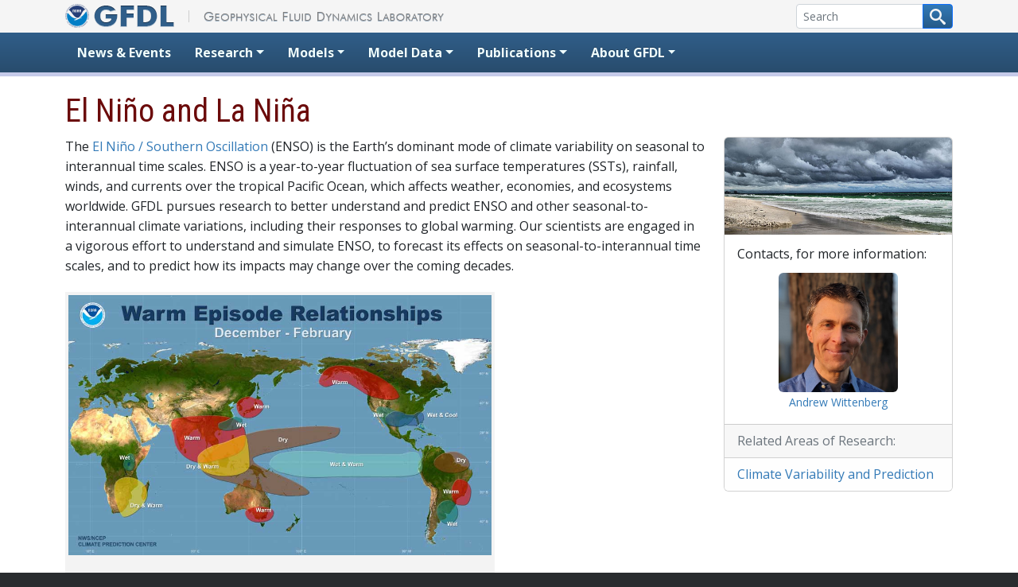

--- FILE ---
content_type: text/html; charset=UTF-8
request_url: https://www.gfdl.noaa.gov/el-nino/
body_size: 20546
content:
<!DOCTYPE html>
<html  xmlns="http://www.w3.org/1999/xhtml" prefix="" lang="en-US">
<head>
    <meta charset="UTF-8">
    <meta http-equiv="X-UA-Compatible" content="IE=edge">
    <meta name="viewport" content="width=device-width, initial-scale=1">
    <!-- The above 3 meta tags *must* come first in the head; any other head content must come *after* these tags -->

    <link rel="profile" href="http://gmpg.org/xfn/11">
    <link rel="pingback" href="https://www.gfdl.noaa.gov/xmlrpc.php">

    <!-- Google tag (gtag.js) -->
    <script async src="https://www.googletagmanager.com/gtag/js?id=G-4V68PS2QKC"></script>
    <script>
      window.dataLayer = window.dataLayer || [];
      function gtag(){dataLayer.push(arguments);}
      gtag('js', new Date());

      gtag('config', 'G-4V68PS2QKC');
    </script>
  <!-- We participate in the US government's analytics program. See the data at analytics.usa.gov. -->
  <script async src="https://dap.digitalgov.gov/Universal-Federated-Analytics-Min.js?agency=DOC&subagency=NOAA" id="_fed_an_ua_tag"></script>

  
<meta name="description" content="El Niño and La Niña Contacts, for more information: Andrew Wittenberg Related Areas of Research: Climate Variability and Prediction The El Niño / Southern Oscillation (ENSO) is the Earth&#039;s dominant mode of climate variability on seasonal to interannual time scales." />

<title>El Nino and La Nina &#8211; Geophysical Fluid Dynamics Laboratory</title>
<meta name='robots' content='max-image-preview:large' />
<link rel='dns-prefetch' href='//ajax.googleapis.com' />
<link rel='dns-prefetch' href='//cdn.jsdelivr.net' />
<link rel='dns-prefetch' href='//stats.wp.com' />
<link href='//fonts.googleapis.com' crossorigin rel='dns-prefetch' />
<link href='//fonts.gstatic.com' crossorigin rel='dns-prefetch' />
<link rel='dns-prefetch' href='//v0.wordpress.com' />
<link rel='dns-prefetch' href='//widgets.wp.com' />
<link rel='dns-prefetch' href='//s0.wp.com' />
<link rel='dns-prefetch' href='//0.gravatar.com' />
<link rel='dns-prefetch' href='//1.gravatar.com' />
<link rel='dns-prefetch' href='//2.gravatar.com' />
<link rel="alternate" type="application/rss+xml" title="Geophysical Fluid Dynamics Laboratory &raquo; Feed" href="https://www.gfdl.noaa.gov/feed/" />
<link rel="alternate" type="application/rss+xml" title="Geophysical Fluid Dynamics Laboratory &raquo; Comments Feed" href="https://www.gfdl.noaa.gov/comments/feed/" />
<link rel="alternate" title="oEmbed (JSON)" type="application/json+oembed" href="https://www.gfdl.noaa.gov/wp-json/oembed/1.0/embed?url=https%3A%2F%2Fwww.gfdl.noaa.gov%2Fel-nino%2F" />
<link rel="alternate" title="oEmbed (XML)" type="text/xml+oembed" href="https://www.gfdl.noaa.gov/wp-json/oembed/1.0/embed?url=https%3A%2F%2Fwww.gfdl.noaa.gov%2Fel-nino%2F&#038;format=xml" />
<style id='wp-img-auto-sizes-contain-inline-css' type='text/css'>
img:is([sizes=auto i],[sizes^="auto," i]){contain-intrinsic-size:3000px 1500px}
/*# sourceURL=wp-img-auto-sizes-contain-inline-css */
</style>
<style id='wp-block-library-inline-css' type='text/css'>
:root{--wp-block-synced-color:#7a00df;--wp-block-synced-color--rgb:122,0,223;--wp-bound-block-color:var(--wp-block-synced-color);--wp-editor-canvas-background:#ddd;--wp-admin-theme-color:#007cba;--wp-admin-theme-color--rgb:0,124,186;--wp-admin-theme-color-darker-10:#006ba1;--wp-admin-theme-color-darker-10--rgb:0,107,160.5;--wp-admin-theme-color-darker-20:#005a87;--wp-admin-theme-color-darker-20--rgb:0,90,135;--wp-admin-border-width-focus:2px}@media (min-resolution:192dpi){:root{--wp-admin-border-width-focus:1.5px}}.wp-element-button{cursor:pointer}:root .has-very-light-gray-background-color{background-color:#eee}:root .has-very-dark-gray-background-color{background-color:#313131}:root .has-very-light-gray-color{color:#eee}:root .has-very-dark-gray-color{color:#313131}:root .has-vivid-green-cyan-to-vivid-cyan-blue-gradient-background{background:linear-gradient(135deg,#00d084,#0693e3)}:root .has-purple-crush-gradient-background{background:linear-gradient(135deg,#34e2e4,#4721fb 50%,#ab1dfe)}:root .has-hazy-dawn-gradient-background{background:linear-gradient(135deg,#faaca8,#dad0ec)}:root .has-subdued-olive-gradient-background{background:linear-gradient(135deg,#fafae1,#67a671)}:root .has-atomic-cream-gradient-background{background:linear-gradient(135deg,#fdd79a,#004a59)}:root .has-nightshade-gradient-background{background:linear-gradient(135deg,#330968,#31cdcf)}:root .has-midnight-gradient-background{background:linear-gradient(135deg,#020381,#2874fc)}:root{--wp--preset--font-size--normal:16px;--wp--preset--font-size--huge:42px}.has-regular-font-size{font-size:1em}.has-larger-font-size{font-size:2.625em}.has-normal-font-size{font-size:var(--wp--preset--font-size--normal)}.has-huge-font-size{font-size:var(--wp--preset--font-size--huge)}.has-text-align-center{text-align:center}.has-text-align-left{text-align:left}.has-text-align-right{text-align:right}.has-fit-text{white-space:nowrap!important}#end-resizable-editor-section{display:none}.aligncenter{clear:both}.items-justified-left{justify-content:flex-start}.items-justified-center{justify-content:center}.items-justified-right{justify-content:flex-end}.items-justified-space-between{justify-content:space-between}.screen-reader-text{border:0;clip-path:inset(50%);height:1px;margin:-1px;overflow:hidden;padding:0;position:absolute;width:1px;word-wrap:normal!important}.screen-reader-text:focus{background-color:#ddd;clip-path:none;color:#444;display:block;font-size:1em;height:auto;left:5px;line-height:normal;padding:15px 23px 14px;text-decoration:none;top:5px;width:auto;z-index:100000}html :where(.has-border-color){border-style:solid}html :where([style*=border-top-color]){border-top-style:solid}html :where([style*=border-right-color]){border-right-style:solid}html :where([style*=border-bottom-color]){border-bottom-style:solid}html :where([style*=border-left-color]){border-left-style:solid}html :where([style*=border-width]){border-style:solid}html :where([style*=border-top-width]){border-top-style:solid}html :where([style*=border-right-width]){border-right-style:solid}html :where([style*=border-bottom-width]){border-bottom-style:solid}html :where([style*=border-left-width]){border-left-style:solid}html :where(img[class*=wp-image-]){height:auto;max-width:100%}:where(figure){margin:0 0 1em}html :where(.is-position-sticky){--wp-admin--admin-bar--position-offset:var(--wp-admin--admin-bar--height,0px)}@media screen and (max-width:600px){html :where(.is-position-sticky){--wp-admin--admin-bar--position-offset:0px}}

/*# sourceURL=wp-block-library-inline-css */
</style><style id='global-styles-inline-css' type='text/css'>
:root{--wp--preset--aspect-ratio--square: 1;--wp--preset--aspect-ratio--4-3: 4/3;--wp--preset--aspect-ratio--3-4: 3/4;--wp--preset--aspect-ratio--3-2: 3/2;--wp--preset--aspect-ratio--2-3: 2/3;--wp--preset--aspect-ratio--16-9: 16/9;--wp--preset--aspect-ratio--9-16: 9/16;--wp--preset--color--black: #000000;--wp--preset--color--cyan-bluish-gray: #abb8c3;--wp--preset--color--white: #ffffff;--wp--preset--color--pale-pink: #f78da7;--wp--preset--color--vivid-red: #cf2e2e;--wp--preset--color--luminous-vivid-orange: #ff6900;--wp--preset--color--luminous-vivid-amber: #fcb900;--wp--preset--color--light-green-cyan: #7bdcb5;--wp--preset--color--vivid-green-cyan: #00d084;--wp--preset--color--pale-cyan-blue: #8ed1fc;--wp--preset--color--vivid-cyan-blue: #0693e3;--wp--preset--color--vivid-purple: #9b51e0;--wp--preset--gradient--vivid-cyan-blue-to-vivid-purple: linear-gradient(135deg,rgb(6,147,227) 0%,rgb(155,81,224) 100%);--wp--preset--gradient--light-green-cyan-to-vivid-green-cyan: linear-gradient(135deg,rgb(122,220,180) 0%,rgb(0,208,130) 100%);--wp--preset--gradient--luminous-vivid-amber-to-luminous-vivid-orange: linear-gradient(135deg,rgb(252,185,0) 0%,rgb(255,105,0) 100%);--wp--preset--gradient--luminous-vivid-orange-to-vivid-red: linear-gradient(135deg,rgb(255,105,0) 0%,rgb(207,46,46) 100%);--wp--preset--gradient--very-light-gray-to-cyan-bluish-gray: linear-gradient(135deg,rgb(238,238,238) 0%,rgb(169,184,195) 100%);--wp--preset--gradient--cool-to-warm-spectrum: linear-gradient(135deg,rgb(74,234,220) 0%,rgb(151,120,209) 20%,rgb(207,42,186) 40%,rgb(238,44,130) 60%,rgb(251,105,98) 80%,rgb(254,248,76) 100%);--wp--preset--gradient--blush-light-purple: linear-gradient(135deg,rgb(255,206,236) 0%,rgb(152,150,240) 100%);--wp--preset--gradient--blush-bordeaux: linear-gradient(135deg,rgb(254,205,165) 0%,rgb(254,45,45) 50%,rgb(107,0,62) 100%);--wp--preset--gradient--luminous-dusk: linear-gradient(135deg,rgb(255,203,112) 0%,rgb(199,81,192) 50%,rgb(65,88,208) 100%);--wp--preset--gradient--pale-ocean: linear-gradient(135deg,rgb(255,245,203) 0%,rgb(182,227,212) 50%,rgb(51,167,181) 100%);--wp--preset--gradient--electric-grass: linear-gradient(135deg,rgb(202,248,128) 0%,rgb(113,206,126) 100%);--wp--preset--gradient--midnight: linear-gradient(135deg,rgb(2,3,129) 0%,rgb(40,116,252) 100%);--wp--preset--font-size--small: 13px;--wp--preset--font-size--medium: 20px;--wp--preset--font-size--large: 36px;--wp--preset--font-size--x-large: 42px;--wp--preset--spacing--20: 0.44rem;--wp--preset--spacing--30: 0.67rem;--wp--preset--spacing--40: 1rem;--wp--preset--spacing--50: 1.5rem;--wp--preset--spacing--60: 2.25rem;--wp--preset--spacing--70: 3.38rem;--wp--preset--spacing--80: 5.06rem;--wp--preset--shadow--natural: 6px 6px 9px rgba(0, 0, 0, 0.2);--wp--preset--shadow--deep: 12px 12px 50px rgba(0, 0, 0, 0.4);--wp--preset--shadow--sharp: 6px 6px 0px rgba(0, 0, 0, 0.2);--wp--preset--shadow--outlined: 6px 6px 0px -3px rgb(255, 255, 255), 6px 6px rgb(0, 0, 0);--wp--preset--shadow--crisp: 6px 6px 0px rgb(0, 0, 0);}:where(.is-layout-flex){gap: 0.5em;}:where(.is-layout-grid){gap: 0.5em;}body .is-layout-flex{display: flex;}.is-layout-flex{flex-wrap: wrap;align-items: center;}.is-layout-flex > :is(*, div){margin: 0;}body .is-layout-grid{display: grid;}.is-layout-grid > :is(*, div){margin: 0;}:where(.wp-block-columns.is-layout-flex){gap: 2em;}:where(.wp-block-columns.is-layout-grid){gap: 2em;}:where(.wp-block-post-template.is-layout-flex){gap: 1.25em;}:where(.wp-block-post-template.is-layout-grid){gap: 1.25em;}.has-black-color{color: var(--wp--preset--color--black) !important;}.has-cyan-bluish-gray-color{color: var(--wp--preset--color--cyan-bluish-gray) !important;}.has-white-color{color: var(--wp--preset--color--white) !important;}.has-pale-pink-color{color: var(--wp--preset--color--pale-pink) !important;}.has-vivid-red-color{color: var(--wp--preset--color--vivid-red) !important;}.has-luminous-vivid-orange-color{color: var(--wp--preset--color--luminous-vivid-orange) !important;}.has-luminous-vivid-amber-color{color: var(--wp--preset--color--luminous-vivid-amber) !important;}.has-light-green-cyan-color{color: var(--wp--preset--color--light-green-cyan) !important;}.has-vivid-green-cyan-color{color: var(--wp--preset--color--vivid-green-cyan) !important;}.has-pale-cyan-blue-color{color: var(--wp--preset--color--pale-cyan-blue) !important;}.has-vivid-cyan-blue-color{color: var(--wp--preset--color--vivid-cyan-blue) !important;}.has-vivid-purple-color{color: var(--wp--preset--color--vivid-purple) !important;}.has-black-background-color{background-color: var(--wp--preset--color--black) !important;}.has-cyan-bluish-gray-background-color{background-color: var(--wp--preset--color--cyan-bluish-gray) !important;}.has-white-background-color{background-color: var(--wp--preset--color--white) !important;}.has-pale-pink-background-color{background-color: var(--wp--preset--color--pale-pink) !important;}.has-vivid-red-background-color{background-color: var(--wp--preset--color--vivid-red) !important;}.has-luminous-vivid-orange-background-color{background-color: var(--wp--preset--color--luminous-vivid-orange) !important;}.has-luminous-vivid-amber-background-color{background-color: var(--wp--preset--color--luminous-vivid-amber) !important;}.has-light-green-cyan-background-color{background-color: var(--wp--preset--color--light-green-cyan) !important;}.has-vivid-green-cyan-background-color{background-color: var(--wp--preset--color--vivid-green-cyan) !important;}.has-pale-cyan-blue-background-color{background-color: var(--wp--preset--color--pale-cyan-blue) !important;}.has-vivid-cyan-blue-background-color{background-color: var(--wp--preset--color--vivid-cyan-blue) !important;}.has-vivid-purple-background-color{background-color: var(--wp--preset--color--vivid-purple) !important;}.has-black-border-color{border-color: var(--wp--preset--color--black) !important;}.has-cyan-bluish-gray-border-color{border-color: var(--wp--preset--color--cyan-bluish-gray) !important;}.has-white-border-color{border-color: var(--wp--preset--color--white) !important;}.has-pale-pink-border-color{border-color: var(--wp--preset--color--pale-pink) !important;}.has-vivid-red-border-color{border-color: var(--wp--preset--color--vivid-red) !important;}.has-luminous-vivid-orange-border-color{border-color: var(--wp--preset--color--luminous-vivid-orange) !important;}.has-luminous-vivid-amber-border-color{border-color: var(--wp--preset--color--luminous-vivid-amber) !important;}.has-light-green-cyan-border-color{border-color: var(--wp--preset--color--light-green-cyan) !important;}.has-vivid-green-cyan-border-color{border-color: var(--wp--preset--color--vivid-green-cyan) !important;}.has-pale-cyan-blue-border-color{border-color: var(--wp--preset--color--pale-cyan-blue) !important;}.has-vivid-cyan-blue-border-color{border-color: var(--wp--preset--color--vivid-cyan-blue) !important;}.has-vivid-purple-border-color{border-color: var(--wp--preset--color--vivid-purple) !important;}.has-vivid-cyan-blue-to-vivid-purple-gradient-background{background: var(--wp--preset--gradient--vivid-cyan-blue-to-vivid-purple) !important;}.has-light-green-cyan-to-vivid-green-cyan-gradient-background{background: var(--wp--preset--gradient--light-green-cyan-to-vivid-green-cyan) !important;}.has-luminous-vivid-amber-to-luminous-vivid-orange-gradient-background{background: var(--wp--preset--gradient--luminous-vivid-amber-to-luminous-vivid-orange) !important;}.has-luminous-vivid-orange-to-vivid-red-gradient-background{background: var(--wp--preset--gradient--luminous-vivid-orange-to-vivid-red) !important;}.has-very-light-gray-to-cyan-bluish-gray-gradient-background{background: var(--wp--preset--gradient--very-light-gray-to-cyan-bluish-gray) !important;}.has-cool-to-warm-spectrum-gradient-background{background: var(--wp--preset--gradient--cool-to-warm-spectrum) !important;}.has-blush-light-purple-gradient-background{background: var(--wp--preset--gradient--blush-light-purple) !important;}.has-blush-bordeaux-gradient-background{background: var(--wp--preset--gradient--blush-bordeaux) !important;}.has-luminous-dusk-gradient-background{background: var(--wp--preset--gradient--luminous-dusk) !important;}.has-pale-ocean-gradient-background{background: var(--wp--preset--gradient--pale-ocean) !important;}.has-electric-grass-gradient-background{background: var(--wp--preset--gradient--electric-grass) !important;}.has-midnight-gradient-background{background: var(--wp--preset--gradient--midnight) !important;}.has-small-font-size{font-size: var(--wp--preset--font-size--small) !important;}.has-medium-font-size{font-size: var(--wp--preset--font-size--medium) !important;}.has-large-font-size{font-size: var(--wp--preset--font-size--large) !important;}.has-x-large-font-size{font-size: var(--wp--preset--font-size--x-large) !important;}
/*# sourceURL=global-styles-inline-css */
</style>

<style id='classic-theme-styles-inline-css' type='text/css'>
/*! This file is auto-generated */
.wp-block-button__link{color:#fff;background-color:#32373c;border-radius:9999px;box-shadow:none;text-decoration:none;padding:calc(.667em + 2px) calc(1.333em + 2px);font-size:1.125em}.wp-block-file__button{background:#32373c;color:#fff;text-decoration:none}
/*# sourceURL=/wp-includes/css/classic-themes.min.css */
</style>
<link rel='stylesheet' id='bootstrap-style-css' href='https://cdn.jsdelivr.net/npm/bootstrap@5.2.0/dist/css/bootstrap.min.css?ver=6.9'  media='all' />
<link rel='stylesheet' id='gfdl-style-css' href='https://www.gfdl.noaa.gov/wp-content/themes/GFDL2022/style.min.css?ver=6.9'  media='all' />
<link rel='stylesheet' id='gfdl-google-fonts-css' href='https://fonts.googleapis.com/css?family=Open+Sans%3A400%2C400i%2C600%2C600i%2C700%2C700i%7CRoboto+Condensed%3A300%2C400%2C700&#038;ver=6.9'  media='all' />
<link rel='stylesheet' id='jetpack_likes-css' href='https://www.gfdl.noaa.gov/wp-content/plugins/jetpack/modules/likes/style.css?ver=15.3.1'  media='all' />
<link rel="https://api.w.org/" href="https://www.gfdl.noaa.gov/wp-json/" /><link rel="alternate" title="JSON" type="application/json" href="https://www.gfdl.noaa.gov/wp-json/wp/v2/pages/25616" /><link rel="EditURI" type="application/rsd+xml" title="RSD" href="https://www.gfdl.noaa.gov/xmlrpc.php?rsd" />
<link rel="canonical" href="https://www.gfdl.noaa.gov/el-nino/" />
<link rel='shortlink' href='https://www.gfdl.noaa.gov/?p=25616' />
	<style>img#wpstats{display:none}</style>
		</head>
<body class="wp-singular page-template-default page page-id-25616 wp-theme-GFDL2022">
  <a href="#content" class="sr-only sr-only-focusable visually-hidden visually-hidden-focusable">Skip to content</a>
  <div id="header-wrapper">
    <div>
      <div class="container" id="home">
        <div class="row">
          <div class="col-sm-6">
    <a class="" href="https://www.noaa.gov"><img src="https://www.gfdl.noaa.gov/wp-content/uploads/2021/12/NOAA_logo_header.png" alt="NOAA" class="img-fluid" style="max-height: 30px;"></a>
            <a class="" href="/" id="home-link">
              <img src="https://www.gfdl.noaa.gov/wp-content/themes/GFDL2022/images/gfdl-wide-l.png" alt="GFDL - Geophysical Fluid Dynamics Laboratory"><img src="https://www.gfdl.noaa.gov/wp-content/themes/GFDL2022/images/gfdl-wide-r.png" alt="GFDL - Geophysical Fluid Dynamics Laboratory" class="d-none d-md-inline">
            </a>
          </div>
          <!-- /.col-sm-6 -->
          <div class="col-sm-6 hidden-print d-print-none">
            <form id="cse-search-box" action="/search-results" class="d-flex align-items-center flex-wrap justify-content-end">
              <div class="input-group input-group-sm w-auto">
                <input name="q" placeholder="Search" size="20" type="text" aria-label="Search" class="form-control input-sm">
                  <button class="btn btn-primary btn-sm" aria-label="Search button" type="submit" name="sa">
                    <svg version="1.1" xmlns="http://www.w3.org/2000/svg" width="20" height="20" viewBox="0 0 32 32">
            <title>search</title>
            <path fill="whitesmoke" d="M31.008 27.231l-7.58-6.447c-0.784-0.705-1.622-1.029-2.299-0.998 1.789-2.096 2.87-4.815 2.87-7.787 0-6.627-5.373-12-12-12s-12 5.373-12 12 5.373 12 12 12c2.972 0 5.691-1.081 7.787-2.87-0.031 0.677 0.293 1.515 0.998 2.299l6.447 7.58c1.104 1.226 2.907 1.33 4.007 0.23s0.997-2.903-0.23-4.007zM12 20c-4.418 0-8-3.582-8-8s3.582-8 8-8 8 3.582 8 8-3.582 8-8 8z"></path>
        </svg>
                  </button>
              </div>
              <input name="cx" type="hidden" value="000225836249505257861:fhqzogaepds">
              <input name="cof" type="hidden" value="FORID:11">
              <input name="ie" type="hidden" value="UTF-8">
              <input name="siteurl" type="hidden" value="www.gfdl.noaa.gov/">
              <input name="ref" type="hidden" value="">
              <input name="ss" type="hidden" value="">
            </form>
          </div>
          <!-- /.col-sm-6.text-right -->
        </div>
        <!-- /.row -->
      </div>
      <!-- /.container#home -->
    </div>

    <!-- START NAVIGATION -->
    <nav class="navbar navbar-expand-md navbar-dark bg-dark">
    <div class="container">
        <button class="navbar-toggler" type="button" data-bs-toggle="collapse" data-bs-target="#navbarSupportedContent" aria-controls="navbarSupportedContent" aria-expanded="false" aria-label="Toggle navigation">
            <span class="navbar-toggler-icon"></span>
        </button>
        <div class="collapse navbar-collapse" id="navbarSupportedContent">
            <ul class="navbar-nav me-auto">
                <li class="nav-item">
                    <a class="nav-link" href="/news-events/">News &amp; Events</a>
                </li>
                <li class="nav-item dropdown">
                    <a class="nav-link dropdown-toggle" href="#" id="navbarDropdown_research" role="button" data-bs-toggle="dropdown" aria-haspopup="true" aria-expanded="false">Research</a>
                    <div class="dropdown-menu" aria-labelledby="navbarDropdown_research">
                        <a class="dropdown-item" href="/atmospheric-composition-and-air-quality/">Atmospheric Composition and Air Quality</a>
                        <a class="dropdown-item" href="/atmospheric-processes/">Atmospheric Processes</a>
                        <a class="dropdown-item" href="/climate-change/">Climate Change</a>
                        <a class="dropdown-item" href="/climate-impacts/">Climate Impacts</a>
                        <a class="dropdown-item" href="/climate-variability-and-prediction/">Climate Variability and Prediction</a>
                        <a class="dropdown-item" href="/earth-system-science/">Earth System Science</a>
                        <a class="dropdown-item" href="/high-resolution-modeling/">High-resolution Modeling</a>
                        <a class="dropdown-item" href="/ocean-and-ice-processes/">Ocean and Ice Processes</a>
                        <a class="dropdown-item" href="/extremes/">Weather and Climate Extremes</a>
                        <div class="dropdown-divider"></div>
                        <a class="dropdown-item" href="/research_highlight/">Research Highlights</a>
                    </div>
                </li>
                <li class="nav-item dropdown">
                    <a class="nav-link dropdown-toggle" href="#" id="navbarDropdown_models" role="button" data-bs-toggle="dropdown" aria-haspopup="true" aria-expanded="false">Models</a>
                    <div class="dropdown-menu" aria-labelledby="navbarDropdown_models">
                        <a class="dropdown-item" href="/about-models/">About GFDL Models</a>
                        <a class="dropdown-item" href="/fv3/">FV3 (Dynamical Core)</a>
                        <a class="dropdown-item" href="/atmospheric-model/">Atmospheric</a>
                        <a class="dropdown-item" href="/ocean-model/">Ocean</a>
                        <a class="dropdown-item" href="/climate-models/">Climate</a>
                        <a class="dropdown-item" href="/earth-system-models/">Earth System</a>
                        <a class="dropdown-item" href="/prediction-models/">Prediction</a>
                        <a class="dropdown-item" href="/fair-use-policy/">Fair Use Policy for Code and Data</a>
                    </div>
                </li>
                <li class="nav-item dropdown">
                    <a class="nav-link dropdown-toggle" href="#" id="navbarDropdown_modeldata" role="button" data-bs-toggle="dropdown" aria-haspopup="true" aria-expanded="false">Model Data</a>
                    <div class="dropdown-menu" aria-labelledby="navbarDropdown_modeldata">
                        <a class="dropdown-item" href="/cmip/">CMIP</a>
                        <a class="dropdown-item" href="https://data1.gfdl.noaa.gov" target="_blank" rel="noopener">Data Portal</a>
                        <a class="dropdown-item" href="/visualization/">Data Visualizations</a>
                        <a class="dropdown-item" href="/mdtf-diagnostics/">Model Diagnostics</a>
                        <a class="dropdown-item" href="/fair-use-policy/">Fair Use Policy for Code and Data</a>
                    </div>
                </li>
                <li class="nav-item dropdown">
                    <a class="nav-link dropdown-toggle" href="#" id="navbarDropdown" role="button" data-bs-toggle="dropdown" aria-haspopup="true" aria-expanded="false">Publications</a>
                    <div class="dropdown-menu" aria-labelledby="navbarDropdown">
                        <a class="dropdown-item" href="/bibliography/">Bibliography</a>
                        <a class="dropdown-item" href="/most-recent-publications/">Most Recent Publications</a>
                        <a class="dropdown-item" href="/research_highlight/">Research Highlights</a>
                    </div>
                </li>
                <li class="nav-item dropdown">
                    <a class="nav-link dropdown-toggle" href="#" id="navbarDropdown_about" role="button" data-bs-toggle="dropdown" aria-haspopup="true" aria-expanded="false">About GFDL</a>
                    <div class="dropdown-menu" aria-labelledby="navbarDropdown_about">
                        <a class="dropdown-item" href="/about/">About the Lab</a>
                        <a class="dropdown-item" href="/staff-directory/">Staff Directory</a>
                        <a class="dropdown-item" href="/visiting">Visiting</a>
                        <a class="dropdown-item" href="/orgchart/">GFDL Organization</a>
                        <a class="dropdown-item" href="/gfdl-for-you/">GFDL for You</a>
                        <a class="dropdown-item" href="/awards/">Awards and Honors</a>
                        <a class="dropdown-item" href="/jobs/">Career Opportunities</a>
                        <a class="dropdown-item" href="/notices/">Notices</a>
                        <a class="dropdown-item" href="/ipcc-ar5-contributions/">IPCC AR5 Contributions</a>
                    </div>
                </li>
            </ul>
        </div>
    </div>
</nav>
    <!-- END NAVIGATION -->
  </div>
  <!-- /#header-wrapper -->

	<!-- START CONTENT -->
	<div id="content">
		<div class="container">

			
			
			
<article id="post-25616" class="post-25616 page type-page status-publish hentry">
	<header class="entry-header">
			</header><!-- .entry-header -->

	<div class="entry-content">
		<h1>El Niño and La Niña</h1>
<div class="float-md-right float-sm-none ml-3 mb-3 float-md-end ms-3">
<div class="card" style="max-width: 18rem">
<div><img decoding="async" class="card-img-top img-fluid" src="/wp-content/uploads/pix/research/climate_variability_and_prediction/climate_variability_and_prediction_el_nino2.jpg" alt="" /></div>
<div class="card-body" style="line-height: 1">
<p class="card-title">Contacts, for more information:</p>
<div class="d-flex justify-content-around card-text">
<div class="text-center p-1"><img decoding="async" class="rounded img-fluid m-1" style="max-width: 150px" src="https://www.gfdl.noaa.gov/wp-content/uploads/2020/12/andrew_wittenberg_sq.jpg" alt="Andrew Wittenberg" /><br />
<small><a href="https://www.gfdl.noaa.gov/andrew-wittenberg-homepage/">Andrew Wittenberg</a></small></div>
</div>
</div>
<div class="card-footer text-muted">Related Areas of Research:</div>
<div class="list-group list-group-flush"><a class="list-group-item list-group-item-action list-group-item-light" href="https://www.gfdl.noaa.gov/climate-variability-and-prediction/">Climate Variability and Prediction</a></div>
</div>
</div>
<p>The <a href="https://en.wikipedia.org/wiki/El_Ni%C3%B1o%E2%80%93Southern_Oscillation">El Niño / Southern Oscillation</a> (ENSO) is the Earth&#8217;s dominant mode of climate variability on seasonal to interannual time scales. ENSO is a year-to-year fluctuation of sea surface temperatures (SSTs), rainfall, winds, and currents over the tropical Pacific Ocean, which affects weather, economies, and ecosystems worldwide. GFDL pursues research to better understand and predict ENSO and other seasonal-to-interannual climate variations, including their responses to global warming. Our scientists are engaged in a vigorous effort to understand and simulate ENSO, to forecast its effects on seasonal-to-interannual time scales, and to predict how its impacts may change over the coming decades.</p>
<div class="left" style="width: 540px">
<p><a href="/wp-content/uploads/pix/research/climate_variability_and_prediction/el_nino/ENSO-Warm-Episode-DJF.jpg"><img decoding="async" src="/wp-content/uploads/pix/research/climate_variability_and_prediction/el_nino/ENSO-Warm-Episode-DJF.jpg" alt="" width="540" class="img-fluid" /></a></p>
<p class="caption">ENSO impacts weather worldwide. It also causes weaker upwelling and altered currents, affecting marine ecosystems and fisheries, as well as shifts in rainfall, which impact terrestrial ecosystems and agriculture.</p>
</div>
<h3 style="clear: left;padding-top: 26px">GFDL Research</h3>
<p><strong>GFDL Models and Forecasts</strong></p>
<p>GFDL scientists work with a hierarchy of models &#8212; ranging from simple conceptual models to high-resolution fully-coupled general circulation models &#8212; to isolate the key processes responsible for ENSO and its sensitivities to climate. Previous work focused on the role of stochastic forcings (weather) in energizing and perturbing ENSO (<a href="https://doi.org/10.1029/2005GL024738">Vecchi et al. 2006</a>; <a href="http://dx.doi.org/10.1175/JAS4029.1">Gebbie et al. 2007</a>; <a href="http://dx.doi.org/10.1175/2007JCLI1188.1">Zavala-Garay et al. 2010</a>). A more recent focus has been on understanding how nonlinearities in ocean/atmosphere feedbacks generate asymmetries between warm and cold ENSO events (<a href="http://dx.doi.org/10.1175/JCLI-D-13-00045.1">Choi et al. 2013</a>; <a href="https://doi.org/10.1175/JCLI-D-15-0211.1">Choi et al. 2015</a>), and using new observations and models to reassess and improve upon existing conceptual models of ENSO (<a href="http://dx.doi.org/10.1007/s00382-014-2062-3">Graham et al. 2014</a>; <a href="http://dx.doi.org/10.1175/JCLI-D-14-00812.1">Graham et al. 2015</a>).</p>
<p>In 2005, GFDL scientists developed a new global coupled general circulation model, CM2.1 (<a href="http://dx.doi.org/10.1175/JCLI3629.1">Delworth et al. 2006</a>). Compared to most other such models available at the time, CM2.1 produced an outstanding simulation of the tropical Pacific basin and ENSO (<a href="https://doi.org/10.1175/JCLI3631.1">Wittenberg 2006</a>; <a href="https://doi.org/10.1016/j.ocemod.2006.02.004">Capotondi et al. 2006</a>; <a href="http://dx.doi.org/10.1175/2009JCLI3293.1">Kug et al. 2010</a>). This model continues to shed light on the nature of <a href="https://www.gfdl.noaa.gov/el-nino-media/#El_Nino_subsurface_temperature_anomalies">ENSO</a>, and also is used to generate seasonal forecasts &#8212; which GFDL contributes to operational efforts like the <a href="http://www.cpc.ncep.noaa.gov/products/NMME/">U.S. National Multi-Model Ensemble (NMME)</a>, the <a href="http://iri.columbia.edu/our-expertise/climate/forecasts/enso/">International Research Institute for Climate and Society (IRI)</a>, and the <a href="http://www.apcc21.org/main.do?lang=en">Asia-Pacific Economic Cooperation Climate Center (APCC)</a>. Several components of CM2.1, including the ocean and sea ice models, were ultimately transferred to the <a href="https://www.weather.gov/ncep/">National Centers for Environmental Prediction (NCEP)</a> and incorporated into version 2 of their operational <a href="http://cfs.ncep.noaa.gov/">Climate Forecast System (CFS)</a>.</p>
<p>Increased computer power and refinements to the simulated physical processes have enabled GFDL to produce several very promising new models &#8212; CM2.5 and CM2.6 (<a href="http://dx.doi.org/10.1175/JCLI-D-11-00316.1">Delworth et al. 2012</a>), CM2.5-FLOR (<a href="http://dx.doi.org/10.1175/JCLI-D-14-00158.1">Vecchi et al. 2014</a>), and CM2.5-HiFLOR (<a href="http://dx.doi.org/10.1175/JCLI-D-15-0216.1">Murakami et al. 2015</a>). All show significant improvements in their simulations of tropical Pacific climate and ENSO, as well as in the remote impacts (teleconnections) from ENSO to the rest of the world (<a href="https://doi.org/10.1175/JCLI-D-14-00112.1">Jia et al. 2015</a>; <a href="https://doi.org/10.1175/JCLI-D-14-00517.1">Yang et al. 2015</a>; <a href="http://dx.doi.org/10.1175/JCLI-D-14-00590.1">Krishnamurthy et al. 2015</a>; <a href="https://journals.ametsoc.org/doi/10.1175/JCLI-D-15-0468.1">Krishnamurthy et al. 2016</a>; <a href="http://dx.doi.org/10.1175/JCLI-D-15-0475.1">Zhang et al. 2016</a>). New forecast systems are being developed to take advantage of these improved simulations.</p>
<p><strong>ENSO Diversity and Modulation</strong></p>
<p>GFDL is working to understand how ENSO has responded to past climate variations, as a guide for how it may change in the future. <a href="https://doi.org/10.1029/2009GL038710">Wittenberg (2009)</a> analyzed a <a href="https://www.gfdl.noaa.gov/el-nino-media/#unforced_ENSO_modulation">4000-year CM2.1 simulation</a> with unchanging forcings, and identified a strong intrinsic modulation of ENSO &#8212; including a multidecadal waxing and waning of its amplitude &#8212; which is broadly consistent with that seen in the available instrumental and paleo-proxy (coral, tree ring, lake sediment, etc.) records.</p>
<p>GFDL scientists are engaged with the international scientific community in an effort to understand and simulate the full spectrum ENSO events observed in nature (<a href="http://dx.doi.org/10.1175/2009JCLI3293.1">Kug et al. 2010</a>; <a href="http://dx.doi.org/10.1175/BAMS-D-11-00106.1">Guilyardi et al. 2012a</a>; <a href="https://web.archive.org/web/20170513152940/https://www.gfdl.noaa.gov/~atw/yr/2012/guilyardi_etal_2012_clivex.pdf">Guilyardi et al. 2012b</a>; <a href="https://web.archive.org/web/20170513152947/https://www.gfdl.noaa.gov/~atw/yr/2013/capotondi_wittenberg_variations_2013.pdf">Capotondi and Wittenberg 2013</a>; <a href="https://doi.org/10.1002/2014GL062484">Lee et al. 2014</a>). Examples of this engagement include active membership within the <a href="http://usclivar.org/working-groups/enso">U.S. CLIVAR Working Group on ENSO Diversity</a>, the <a href="http://www.clivar.org/research-foci/enso">International CLIVAR Research Focus on ENSO in a Changing Climate</a>, and the design team for the <a href="http://tpos2020.org">Tropical Pacific Observing System for 2020 (TPOS2020)</a>, among others. Major efforts include intercomparing model simulations (<a href="https://doi.org/10.1016/j.ocemod.2006.02.004">Capotondi et al. 2006</a>; <a href="https://web.archive.org/web/20170513152940/https://www.gfdl.noaa.gov/~atw/yr/2012/guilyardi_etal_2012_clivex.pdf">Guilyardi et al. 2012</a>) and developing new methods to diagnose and improve those simulations (<a href="http://dx.doi.org/10.1175/BAMS-D-11-00106.1">Guilyardi et al. 2012</a>; <a href="https://web.archive.org/web/20170622032439/https://www.gfdl.noaa.gov/~atw/yr/2015/capotondi_etal_variations2015.pdf">Capotondi et al. 2015</a>; <a href="http://dx.doi.org/10.1175/BAMS-D-15-00287.1">Guilyardi et al. 2016</a>), as well as evaluating the impacts of atmosphere/ocean model formulation and physical parametrizations on the simulation of the tropical Pacific and ENSO (<a href="http://dx.doi.org/10.1007/s00382-007-0348-4">Kim et al. 2008</a>; <a href="http://dx.doi.org/10.5194/os-5-313-2009">Anderson et al. 2009</a>).</p>
<p><strong>ENSO Predictability and Next-generation Forecasts</strong></p>
<p>GFDL is vigorously developing its ENSO models and forecast systems, to improve both the skill of its forecasts and the assessment of their uncertainties. In addition to its high-quality models, the GFDL forecast systems benefit from initialization with realistic ocean/atmosphere states, obtained through a global observational network and an advanced coupled data assimilation method that inserts observations into the model using an ensemble adjustment Kalman filter (<a href="http://dx.doi.org/10.1111/j.1600-0870.2004.00040.x">Zhang et al. 2004</a>; <a href="https://doi.org/10.1175/MWR3024.1">Zhang et al. 2005</a>; <a href="http://dx.doi.org/10.1175/MWR3466.1">Zhang et al. 2007</a>). Work is proceeding on methods to reduce coupled model biases that can harm forecast performance; one such method is through the use of flux adjustments, which aim to improve the model climatology through minor adjustments to the surface heat and momentum fluxes over the ocean, while still retaining full global coupling of the ocean and atmosphere. Early results indicate significant improvements in both the quality of the simulated climatology and the simulated variability; whether the flux adjustments also improve the forecasts is an area of active investigation.</p>
<p>A recent focus of GFDL research has been to assess the fundamental <a href="https://www.gfdl.noaa.gov/el-nino-media/#predictability_of_extreme_ENSO_epochs">predictability</a> of ENSO. <a href="https://doi.org/10.1175/JCLI-D-13-00577.1">Wittenberg et al. (2014)</a> examined the predictability of extreme-ENSO epochs, and found that even small perturbations can disrupt them &#8212; suggesting that they may emerge by chance, and without decadal-scale predictability. Additional work by <a href="http://dx.doi.org/10.1007/s00382-013-1759-z">Karamperidou et al. (2014)</a> indicates that while the predictability of CM2.1&#8217;s ENSO can vary from decade to decade, these variations are rather small. Current efforts are focusing on the predictability of different flavors of ENSO events, using advanced statistical techniques (Chen et al., in prep).</p>
<p>GFDL is actively engaged in multi-institutional efforts to assess how the various components of the global observing system contribute to seasonal-to-interannual forecast skill (<a href="http://dx.doi.org/10.1175/MWR3405.1">Sun et al. 2007</a>; Xue et al., in prep). Future work will aim to use the forecasts themselves as indicators of the sources of model climatological biases, by tracking the time-evolution of these biases to help isolate the responsible processes.</p>
<p><strong>ENSO in a Changing Climate</strong></p>
<p>A major focus of GFDL research has been understanding the impact of radiative forcings on tropical Pacific climate and ENSO (Wittenberg 2002; <a href="https://doi.org/10.1038/nature04744">Vecchi et al. 2006</a>; <a href="https://doi.org/10.1175/2009JCLI3329.1">Xie et al. 2010</a>; <a href="https://doi.org/10.1175/JCLI-D-11-00494.1">DiNezio et al. 2012</a>; <a href="http://dx.doi.org/10.1175/JCLI-D-12-00567.1">Knutson et al. 2013</a>; <a href="https://web.archive.org/web/20170513153035/https://www.gfdl.noaa.gov/~atw/yr/2014/knutson_etal_bams2014_sec8_and_suppl.pdf">Knutson et al. 2014</a>). Work co-authored by GFDL scientists (<a href="https://doi.org/10.1175/JCLI-D-11-00494.1">DiNezio et al. 2012</a>) showed that when driven by estimates of future greenhouse gas increases, most climate simulations over the next several decades generate competing changes in the coupled feedbacks that amplify ENSO &#8212; leading to relatively little net change in the amplitude of ENSO itself, although the underlying ENSO mechanisms do change. Recent review articles (<a href="https://doi.org/10.1002/wcc.33">Vecchi and Wittenberg 2010</a>; <a href="http://dx.doi.org/10.1038/ngeo868">Collins et al. 2010</a>; <a href="http://dx.doi.org/10.1175/BAMS-D-13-00117.1">Capotondi et al. 2015</a> <a href="https://web.archive.org/web/20170513153102/https://www.gfdl.noaa.gov/~atw/yr/2015/wittenberg_variations2015.pdf">Wittenberg 2015</a>), also co-authored by GFDL scientists, summarized the state of the science on how ENSO varies intrinsically, and how it responds to climate change. GFDL has contributed heavily to community-wide assessments, including the IPCC assessment reports. For example, GFDL contributed many terabytes of simulation data, from several of its coupled GCMs, to the <a href="https://web.archive.org/web/20170129020845/http://cmip-pcmdi.llnl.gov/cmip5/">Fifth Coupled Model Intercomparison Project (CMIP5)</a>. GFDL scientists were also contributing authors to the <a href="https://web.archive.org/web/20220212150224/http://www.climatechange2013.org/">Working Group I report</a> of the IPCC Fifth Assessment (AR5), which synthesized results from worldwide research on the ENSO response to projected climate changes.</p>
<p>These results suggest that to understand the future of ENSO, it may be essential to understand how ENSO has behaved in the past. GFDL scientists are therefore working to improve understanding of paleo proxy records, and how they can be used to estimate the climate and variability of the equatorial Pacific over the last millennium (<a href="http://dx.doi.org/10.1175/JCLI-D-11-00510.1">Emile-Geay et al. 2013a</a>; <a href="http://dx.doi.org/10.1175/JCLI-D-11-00511.1">Emile-Geay et al. 2013b</a>; <a href="http://dx.doi.org/10.5194/cp-9-2269-2013">McGregor et al. 2013)</a>. A related effort is simulating the tropical Pacific response to past orbital forcings (<a href="http://dx.doi.org/10.1175/JCLI-D-15-0242.1">Erb et al. 2015</a>).</p>
<p>The interannual variations of ENSO are known to interact with longer-term climate changes in the tropical Pacific ocean and atmosphere. Work by GFDL researchers is helping to illuminate both how ENSO affects the climatological background state (<a href="https://doi.org/10.1029/2012GL052013">Watanabe and Wittenberg 2012</a>; <a href="https://doi.org/10.1029/2012GL053305">Watanabe et al. 2012</a>; <a href="http://dx.doi.org/10.1175/JCLI-D-12-00415.1">Ogata et al. 2013</a>; <a href="http://dx.doi.org/10.1175/JCLI-D-14-00616.1">Delworth et al. 2015</a>) and how that background state affects ENSO (Wittenberg 2002; <a href="https://doi.org/10.1175/JCLI-D-11-00494.1">DiNezio et al. 2012</a>; <a href="https://web.archive.org/web/20170513153102/https://www.gfdl.noaa.gov/~atw/yr/2015/wittenberg_variations2015.pdf">Wittenberg 2015</a>; Atwood et al., in prep).</p>
<h3></h3>
<h3></h3>
<h3></h3>
<h3 class="clear">Related Links</h3>
<ul>
<li><a href="http://usclivar.org/working-groups/enso">U.S. CLIVAR Working Group on ENSO</a></li>
<li><a href="https://www.gfdl.noaa.gov/wp-content/uploads/2017/07/10.1.1.433.8644.pdf">International CLIVAR ENSO Task Team</a></li>
<li><a href="https://www.gfdl.noaa.gov/el-nino-media/">El Niño Figures</a></li>
</ul>
<h2>Research Highlights</h2><ul><li><a href="https://www.gfdl.noaa.gov/research_highlight/predictable-patterns-of-seasonal-atmospheric-river-variability-over-north-america-during-winter/">Predictable Patterns of Seasonal Atmospheric River Variability Over North America during Winter</a></li><li><a href="https://www.gfdl.noaa.gov/research_highlight/skillful-seasonal-prediction-of-wind-energy-resources-in-the-contiguous-united-states/">Skillful seasonal prediction of wind energy resources in the contiguous United States</a></li><li><a href="https://www.gfdl.noaa.gov/research_highlight/oceanic-and-atmospheric-drivers-of-post-el-nino-chlorophyll-rebound-in-the-equatorial-pacific/">Oceanic and atmospheric drivers of post-El-Niño chlorophyll rebound in the equatorial Pacific</a></li></ul>

			</div><!-- .entry-content -->
</article><!-- #post-## -->
		</div>
		<!-- /.container -->
	</div>
	<!-- /#content -->

	
<!-- START FOOTER -->
		
  <footer>
    <div class="container">
      <div class="row">
        <div class="col-md-4">
          <address>
            <svg id="footer-gfdl" data-name="Layer 1" xmlns="http://www.w3.org/2000/svg" viewBox="0 0 159 47">
              <path d="M23.14,28.85v-9h23l0,1,0,1.55q0,11.07-5.84,17.18T23.87,45.67A30.45,30.45,0,0,1,19,45.29a22,22,0,0,1-4.38-1.17,20.41,20.41,0,0,1-7.24-4.8A22,22,0,0,1,2.62,32,23.33,23.33,0,0,1,.93,23.23a23.36,23.36,0,0,1,1.63-8.85A21.14,21.14,0,0,1,7.42,7.19,21.46,21.46,0,0,1,14.88,2.4a25,25,0,0,1,9-1.61A24.2,24.2,0,0,1,35,3.26a21.56,21.56,0,0,1,8.17,7.43L33,15.55A12.33,12.33,0,0,0,29,11.85a10.6,10.6,0,0,0-5.08-1.22,10.37,10.37,0,0,0-8.26,3.52,12,12,0,0,0-2.26,4.12,17.67,17.67,0,0,0-.76,5.43q0,6.09,3,9.62a10.28,10.28,0,0,0,8.28,3.53,12.2,12.2,0,0,0,7.41-2.17,8.44,8.44,0,0,0,3.49-5.83Z" />
              <path d="M53.31,44.65V1.75H79.59v9.4H64.71V18.6h14v9.2h-14V44.65Z" />
              <path d="M86,44.65V1.75h8.94q10.08,0,14.19.94a20.08,20.08,0,0,1,7.22,3.13,18.29,18.29,0,0,1,6.15,7.24,23.21,23.21,0,0,1,2.14,10.17,23.14,23.14,0,0,1-2.11,10.08,18.81,18.81,0,0,1-6.18,7.32,20.51,20.51,0,0,1-7.09,3.11,37.39,37.39,0,0,1-5.05.67q-3.06.24-7.31.23H86ZM97.52,35h2q6.83,0,10-2.81t3.19-9q0-6.12-3.18-9t-10-2.89h-2Z" />
              <path d="M131.92,44.65V1.75h11.69V34.63h14.53v10Z" />
            </svg>
            <br>Princeton University Forrestal Campus
            <br>201 Forrestal Road
            <br> Princeton, NJ 08540-6649</address>
          <span style="font-weight: bold;">Phone</span>: (609) 452-6500
          <br>
          <span style="font-weight: bold;">Fax</span>: (609) 987-5063
        </div>
        <!-- /.col-md-3 -->
        <div class="col-md-8" id="footer-links">
          <ul class="list-inline">
            <li class="list-inline-item">
              <a href="https://www.gfdl.noaa.gov/">Home</a>
            </li>
            <li class="list-inline-item">
              <a href="https://www.gfdl.noaa.gov/about">About</a>
            </li>
            <li class="list-inline-item">
              <a href="https://www.noaa.gov/protecting-your-privacy" target="_blank" rel="noopener">Privacy Policy</a>
            </li>
            <li class="list-inline-item">
              <a href="https://www.gfdl.noaa.gov/visiting">Visiting</a>
            </li>
            <li class="list-inline-item">
              <a href="https://www.gfdl.noaa.gov/staff-directory">Staff Directory</a>
            </li>
            <li class="list-inline-item">
              <a href="https://www.gfdl.noaa.gov/jobs">Jobs</a>
            </li>
            <li class="list-inline-item">
              <a href="https://www.noaa.gov/disclaimer" target="_blank" rel="noopener">Disclaimer</a>
            </li>
            <li class="list-inline-item">
              <a href="https://mail.google.com/a/noaa.gov/" target="_blank" rel="noopener">Webmail</a>
            </li>
            <li class="list-inline-item">
              <a href="https://www.gfdl.noaa.gov/help">Help</a>
            </li>
          </ul>
          <p>Questions or comments:
            <a href="mailto:oar.gfdl.webmaster-www@noaa.gov">Webmaster</a>
            <br>Security issues:
            <a href="mailto:oar.gfdl.itso@noaa.gov">Security officers
            </a>
          </p>
          <p>
            <a href="https://www.commerce.gov/" target="_blank" rel="noopener">U.S. Department of Commerce</a>
            <br>
            <a href="https://www.noaa.gov/" target="_blank" rel="noopener">National Oceanic &amp; Atmospheric Administration</a>
            <br>
            <a href="https://research.noaa.gov/" target="_blank" rel="noopener">Office of Oceanic &amp; Atmospheric Research</a>
          </p>
        </div>
        <!-- /.col-md-7 /#footer-links -->
      </div>
      <!-- /.row -->
    </div>
    <!-- /.container -->
  </footer>




<script type="speculationrules">
{"prefetch":[{"source":"document","where":{"and":[{"href_matches":"/*"},{"not":{"href_matches":["/wp-*.php","/wp-admin/*","/wp-content/uploads/*","/wp-content/*","/wp-content/plugins/*","/wp-content/themes/GFDL2022/*","/*\\?(.+)"]}},{"not":{"selector_matches":"a[rel~=\"nofollow\"]"}},{"not":{"selector_matches":".no-prefetch, .no-prefetch a"}}]},"eagerness":"conservative"}]}
</script>
<script  src="https://ajax.googleapis.com/ajax/libs/jquery/3.6.0/jquery.min.js?ver=6.9" id="jquery-js"></script>
<script  src="https://cdn.jsdelivr.net/npm/@popperjs/core@2.11.5/dist/umd/popper.min.js?ver=6.9" id="bootstrap-popper-js-js"></script>
<script  src="https://cdn.jsdelivr.net/npm/bootstrap@5.2.0/dist/js/bootstrap.min.js?ver=6.9" id="bootstrap-js-js"></script>
<script  src="https://www.gfdl.noaa.gov/wp-content/themes/GFDL2022/js/navbar-search-form.js?ver=6.9" id="navbar-search-form-js-js"></script>
<script  id="jetpack-stats-js-before">
/* <![CDATA[ */
_stq = window._stq || [];
_stq.push([ "view", JSON.parse("{\"v\":\"ext\",\"blog\":\"114534997\",\"post\":\"25616\",\"tz\":\"-5\",\"srv\":\"www.gfdl.noaa.gov\",\"j\":\"1:15.3.1\"}") ]);
_stq.push([ "clickTrackerInit", "114534997", "25616" ]);
//# sourceURL=jetpack-stats-js-before
/* ]]> */
</script>
<script  src="https://stats.wp.com/e-202603.js" id="jetpack-stats-js" defer="defer" data-wp-strategy="defer"></script>

</body>
</html>
